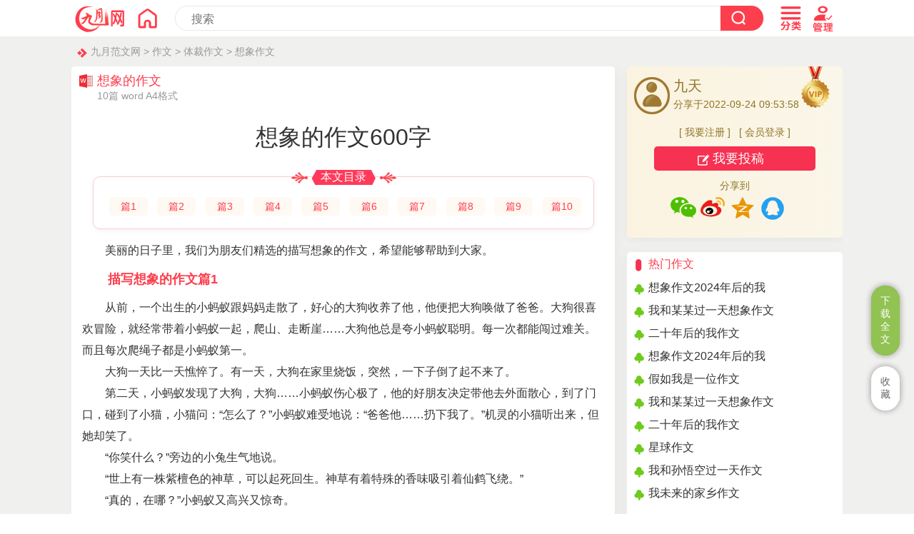

--- FILE ---
content_type: text/html
request_url: https://www.chinesejy.com/zw/3441.html
body_size: 25296
content:
<!doctype html>
<html>
<head>
<meta charset="utf-8">
<title>想象的作文600字（10篇）</title>
<meta name="keywords" content="想象的作文600字">
<meta name="description" content="从前，一个出生的小蚂蚁跟妈妈走散了，好心的大狗收养了他。">
<meta name="mobile-agent" content="format=html5;url=https://www.chinesejy.com/zw/3441.html">
<meta name="mobile-agent" content="format=wml;url=https://www.chinesejy.com/zw/3441.html">
<meta name="mobile-agent" content="format=xhtml;url=https://www.chinesejy.com/zw/3441.html">
<meta name="viewport" content="width=device-width; initial-scale=1.0; maximum-scale=1.0; user-scalable=0;" />
<meta name="apple-mobile-web-app-capable" content="yes" />
<meta name="apple-mobile-web-app-status-bar-style" content="black" />
<meta http-equiv="Cache-Control" content="no-transform" />
<meta http-equiv="Cache-Control" content="no-siteapp" />
<link href="https://www.chinesejy.com/css/css.css" rel="stylesheet" type="text/css" />
<script  type="text/javascript"  src="https://www.chinesejy.com/images/main.js"></script>
</head>
<body id="zuowen">
<!-- 头部 -->
<div id="header-bg" name="header-bg" ><script type="text/javascript">s("infotop");</script></div>
<div id="content">
<div class="crumbs"><a href="https://www.chinesejy.com">九月范文网</a> > <a href="https://www.chinesejy.com/zuowen/">作文</a> > <a href="https://www.chinesejy.com/zuowen/ticai/">体裁作文</a> > <a href="https://www.chinesejy.com/xiangxiangzuowen/">想象作文</a></div>
<div class="content-article">
<div class="article-main">
<div class="article-left ">
<div class="article-biaoti">
<div class="article-biaoti-left"><b>想象的作文</b><span>10篇 word A4格式</span></div>
</div>
<div class="content pos1" id="conform">
<h1 class="article-h1"  id="article-title">想象的作文600字</h1>
<div id="mulu"><div id="mulubt"><span>本文目录</span></div><div id="mululiebiao">
<li><a href="#xiaobiaoti1">篇1</a></li><li><a href="#xiaobiaoti2">篇2</a></li><li><a href="#xiaobiaoti3">篇3</a></li><li><a href="#xiaobiaoti4">篇4</a></li><li><a href="#xiaobiaoti5">篇5</a></li>
<li><a href="#xiaobiaoti6">篇6</a></li><li><a href="#xiaobiaoti7">篇7</a></li><li><a href="#xiaobiaoti8">篇8</a></li><li><a href="#xiaobiaoti9">篇9</a></li><li><a href="#xiaobiaoti10">篇10</a></li>
</div></div><p>美丽的日子里，我们为朋友们精选的描写想象的作文，希望能够帮助到大家。</p><h2 id="xiaobiaoti1">描写想象的作文篇1</h2><p>从前，一个出生的小蚂蚁跟妈妈走散了，好心的大狗收养了他，他便把大狗唤做了爸爸。大狗很喜欢冒险，就经常带着小蚂蚁一起，爬山、走断崖……大狗他总是夸小蚂蚁聪明。每一次都能闯过难关。而且每次爬绳子都是小蚂蚁第一。</p><p>大狗一天比一天憔悴了。有一天，大狗在家里烧饭，突然，一下子倒了起不来了。</p><p>第二天，小蚂蚁发现了大狗，大狗……小蚂蚁伤心极了，他的好朋友决定带他去外面散心，到了门口，碰到了小猫，小猫问：“怎么了？”小蚂蚁难受地说：“爸爸他……扔下我了。”机灵的小猫听出来，但她却笑了。</p><p>“你笑什么？”旁边的小兔生气地说。</p><p>“世上有一株紫檀色的神草，可以起死回生。神草有着特殊的香味吸引着仙鹤飞绕。”</p><p>“真的，在哪？”小蚂蚁又高兴又惊奇。</p><p>“在虎头山上。”</p><p>小蚂蚁走到虎头山脚，仰首望着，在远处，两只仙鹤悠闲地飞着，“开始吧！那一定就是神草所在的地方”他在心里默默地说着。</p><p>上山了，一群乐于助人的猴子跟着一块去，半路上又一个小伙伴加入，是钻山鼠。仙鹤在山的另一头清唱，“那草在一座山的对面，只能攀着悬崖过去了。”小蚂蚁说。“不用，我有办法，这可是我的看家本领。”说时迟那时快，钻山鼠立刻钻出了一条道，他们顺着道快速地到达对面。三米前，那株紫檀色的神草幽幽地发着光。“跳过去吗？”</p><p>“呵呵，现在可是轮到我们出场的时候了。”猴子们兴奋地说。</p><p>猴子们一个接着一个，最后一个猴子抓住一棵树，小蚂蚁沿着猴桥终于摘到了神草，又能与他的大狗爸爸幸福地生活了。</p><h2 id="xiaobiaoti2">描写想象的作文篇2</h2><p>春天来了！ 春天来了！ 你看，融化的冰雪把小溪从睡梦中叫醒“叮咚，叮叮咚”，它就像大自然的神奇歌手，唱着清脆悦耳的歌，向前奔流。</p><p>我是春天的小雨点， 我总是默默无闻地帮助农民伯伯浇灌庄稼；帮助马路上打扫清洁的环卫工人尽早清洁干净马路;帮着汽车沐浴， 让它整洁明亮地奔跑在城市的大街小巷; 帮着树爷爷洗净他身上的尘土；帮它换上春天的绿衣裳。你可别小看我，我可是一个特殊的城市美容师。如果没有我，小河早就干了;如果没有我， 小草、大树和庄稼早就枯萎了; 如果没有我，花儿早就凋谢了……我可以为大自然、为人类做出很多的贡献，让大地变得更加生机勃勃。</p><p>我来到大海叔叔的身旁，说：“叔叔，您真是变得越来越大了，太了不起了！”叔叔脸羞得通红， 说：“哪里哪里， 这都是你的功劳啊！”我笑嘻嘻的走了。我又来到花儿姐姐的脸上， 对她说：“姐姐，你长得多么美丽动人，真是太漂亮了。”姐姐高兴地说：“呵呵，要不是你的帮助， 我怎么可能像现在这样娇艳”。我又蹦蹦跳跳地来到大山哥哥的脚下，说：“哥哥， 你看你，长得多壮丽巍峨，还穿着亮丽的绿装， 真好看！”哥哥不好意思地说：“哟，那都是靠你的帮助呀，要不我哪能这样郁郁葱葱啊！”</p><p>我是春天的小雨点，是大自然的好帮手，也就是人类的好朋友。</p><h2 id="xiaobiaoti3">描写想象的作文篇3</h2><p>书房是一种悠闲，是一种品德，也是一种怀旧的味道，给人无穷的知识与悠情。</p><p>可我现在的书房与普通的书房，没有什么特别之处，就是一台古筝，一张书桌，一些书籍，书是必要的书。虽然看上去有书房的味道，但是还是缺少更浓的书香。</p><p>我想象着我今后书房的样子。它有个特殊的名字叫“琴书之道”。这个名字是因为有琴——古筝，书——书籍，道——那就是书的味道、我的感情和品位的道理。</p><p>书房的外面，一个小小又清澈的池塘上一座用木头建的小木桥，还有五颜六色的桃花与杜鹃花，一座座高大又古老的假山来配图，更要有鸟语花香吧。</p><p>这样的园子面对书房是一种无穷的滋味和感受，比如看书有些烦恼的时候，打开窗子看着美丽动人的景色，看书的心情也会变得舒畅。</p><p>晚上，看书看累了，一抬头可以看到闪闪发光的星星，一轮洁白又明亮的月亮，像是给你当作一台自然的台灯，是多么得诗情画意啊!</p><p>假如我的书房里有一口用石头造成的鱼儿游玩的地方，每天还可以一边看书，一边观鱼。再种几棵绿色植物，给书房加靓，这样有一种森林的感觉。</p><p>那就是外面是美丽的园子，里面是琴棋书画，那可就美得不能再美，静得不能再静，那是多么的美好。</p><p>我那美丽又幽静的书房什么时候才会出现?那我什么时候可以感受到呢?我是多么想早点感受。那就是我成为一位名作家之后吧!那时我才有条件，才能更加读懂书、感受书房的味道。</p><p>这就是我梦想的书房。</p><p>老师点评：好一个“琴书之道”，将小作者的才、情、趣都集中体现出来了。一个梦想书房的背后，有一个作家梦。读书，则是通往梦想的捷径。祝福孩子早日梦想成真!</p><h2 id="xiaobiaoti4">描写想象的作文篇4</h2><p>在这个地球上，居住着许许多多的动物。有的动物，成了地球的主宰；而有的动物，却濒临灭绝。虽然与其本身的适应能力有很大的关联，但也和环境因素的影响密不可分。比方说，人类虽然成为了这个地球的主宰，但他们也加快了其它动物灭绝的步伐。</p><p>我，只是这许许多多动物中的一种——一条普普通通的小鱼。我现在正生活在赤水河中，这里的河水还比较清澈，因此水里生活这众多的小鱼，我们每天自由自在地游来游去，无忧无虑地做着游戏，我们就是水里快乐的小天使。</p><p>可是不知从什么时候起，岸上一座座工厂拔地而起，环境変地差了，工厂里的污水源源不断地排到河里来。水里冷冷清清的，再也看不到鱼儿们的身影，再也听不到鱼儿们的欢笑声……</p><p>一天，水里静悄悄的。伙伴们呢？它们去哪里了呢？原来在河流的深处，它们正在严肃的开会呢！我急忙赶到，看见大家都在等我，族长说：“快点，下次别再迟了。“我围拢过去，只听红鲤鱼大姐说：昨天我的外祖母去世了，母亲也因为喝了一股黑乎乎的水而去世了。唉，这提心吊胆的日子什么时候是个头啊！”黑鱼大哥又说：“唉，这样下去，我们就要成为历史了。”</p><p>刚说完，只见一股黑水突如其来，冲散了议论声，水面上又漂浮起来死了的小鱼……</p><p>这些年来，我策划了多少逃生大计划，目睹了多少的悲欢离合，失去了多少亲人、朋友、伙伴，看着她们一个个离我而去，而我却无能为力……</p><p>人类啊，在你们为了自己的利益而不择手段时，你们考虑过我们的感受吗？我苦苦哀求你们，放过我们吧！请还给我们一个安静、整洁、祥和的家园吧！</p><p>俗话说得好：“本是同根生，相煎何太急！”</p><h2 id="xiaobiaoti5">描写想象的作文篇5</h2><p>我是一只蚂蚁，一只黄蚂蚁。我的家乡是一个美丽的地方，那里有五色鲜花、茵茵绿草、粗壮大树、蝴蝶纷飞，暖暖的阳光照在人身上，舒服极了。</p><p>“丁零零——”悠扬的起床铃声响起。我懒懒地打了个哈欠，伸了伸懒腰，叠了叠被子，从床上跳下来。呼吸一下新鲜空气后，我便匆匆向大厅跑去集合，开始了我的工作——寻食。</p><p>迷了迷眼，看着太阳的微笑，听着鸟儿的叫声，一切都是那么美好，我一会儿向别的昆虫打招呼，一会儿喝两口露珠，一会儿走过山丘，一会儿穿过树丛。本想忘记饥饿，可是肚子叫得更欢了，无奈地苦笑了两声后，我又开始寻食。就在我准备离开时，一阵香味飘了过来。我跑过去一看，原来是一大块面包，上面还有奶油，但伤脑筋的是旁边有一只蚂蚱。它一动不动地守着那块面包，见了我，还耀武扬威地挥了挥它那绿色的锯子，气得我牙痒痒的。</p><p>我立刻回洞，报告了蚂蚁将军。将军听了，大手一挥，带领着大军浩浩荡荡地出发了。到了那里，同伴们见了蚂蚱，两眼放光，犹如猫见了耗子般扑上去。蚂蚱也毫不示弱，但终究寡不敌众，不一会儿，我们兴高采烈地回洞了。</p><p>蚂蚁将军奖励了我，在别的蚂蚁羡慕的目光中，我昂首挺胸，得意洋洋。</p><p>晚上，一桌子的好饭好菜，我心满意足地吃了个饱，打了个嗝，看着月亮，闻着清风，沉沉地睡着了。</p><h2 id="xiaobiaoti6">描写想象的作文篇6</h2><p>夜深了，人们都睡了，而茶几上水果盘里的水果们苏醒了。</p><p>苹果的脸红扑扑的，一副睡眼蒙眬的样子;香蕉伸了一个大大的懒腰;草莓深深地吸了口气，呼吸着新鲜的空气，好像在说：多好啊!这香味美极了! 柠檬、黄梨、木瓜也相继醒来。所有的水果都开始吹嘘起自己的本事。</p><p>苹果拍着自己的胸脯，高傲地说：嘿!伙伴们!这里我是老大。因为，我是这里给人类提供营养最多的水果，俗话说一天一苹果，医生远离我，由此看来，我是多么重要啊!</p><p>调皮可爱的柠檬皱起眉毛，跳了起来，故意捣乱似的说：你重要?我才是最重要的，我对人类的眼睛有好处，你看看，多少人因为眼睛不好、看不清美丽的世界而伤心。眼睛有多重要，我就有多重要!</p><p>柠檬的双胞胎弟弟来了：现在的人类过度用眼，伤害了眼睛。我们的作用就是给眼睛补充能量，防止眼睛失明。</p><p>晶莹的黄梨听了，也不甘示弱地说：我才更有营养，人们一天吃一个梨，一整天都生气勃勃，像我一样活力十足。</p><p>木瓜、香蕉、草莓也毫不示弱，各自说着自己的优点。大家谁也不服谁，七嘴八舌地争论起来。</p><p>正在菜篮里睡觉的玉米爷爷被吵醒了，他迈着蹒跚的步伐走过来，语重心长地说：大伙儿不要吵了，万物都不是十全十美的，人是这样，我们也是这样的。大家都各有所长，各有所短。有精神却没了好眼睛不行，有了好眼睛没有好精神也不行。所以，大家应多看别人的优点，取长补短，这不是更好吗?</p><p>听了玉米爷爷的话，水果们都羞愧地低下了头。</p><h2 id="xiaobiaoti7">描写想象的作文篇7</h2><p>夜空的幻想</p><p>夜空，能给人无限遐想；夜空，能给人美的感受；夜空，是一个可以无限倾诉的对象。夜空有许多有趣的现象：月缺月圆、闪闪繁星、流星飞逝……虽然有这么多的自然现象，但对我来说却没有一点意思，只有幻想最有意思。</p><p>一天晚上，我望着月亮心里想：月亮上会不会也有人在工作呢？月亮上会不会向地球一样呢？答案却不知道，只能靠幻想了。</p><p>一个美妙的月球，我在上面住着，那个时候是月历乙未年4月20日，我拿着一个“苹果”手机，坐在公园的大长椅上玩着有趣的游戏。可是突然地震了，大地裂开了一条缝，我们人类掉了进去，在1年后我们掉进了一个比月亮还漂亮的星球，在这里我的氧气罩碎了，但还能呼吸，与我一起掉下来的那些人都被一辆辆标有红十字的四轮车拉走了，幸好我有反冲力推进器，在坠落的时候应急启动了，才没有像其他人一样奄奄一息，我披上隐身衣，启动推进器，跟上了四轮车，想知道他们都去哪了？</p><p>在路上，我渐渐地想起了一些经历：这是地球，是中国，是河南，是郑州！那叫救护车，那叫摔伤。在日历乙未年1月1日我、爸爸和妈妈一起移民到了月球，我们在那里过了10年，然后发生10000年一次的地裂只要在上面的人都会掉在自己的国家。就在这时，地再次晃动，我知道地球上100万年一次的地裂也发生了？</p><p>“儿子，走了睡觉了！”这时我反应了过来，我在乙未年。</p><h2 id="xiaobiaoti8">描写想象的作文篇8</h2><p>迷人的星空</p><p>夜已深了，人们都进入了梦乡。我痴痴的望着那美丽的星空，产生了强烈的愿望：我要是能飞到空中就好了。</p><p>想着想着……突然，我觉得轻飘飘的，啊！我真的飞起来了。我飞呀飞呀，见到了北斗星、牛郎星、织女星和天马星。再往前飞，我竟然遇到了孙悟空的儿子孙小圣。只见他手拿一本书，带着一副墨镜，还真像一位教授呢！我问他：“孙小胜，你在学校学英语了吗？”孙小圣自豪地说：“我还用学英语吗？我已经是英语教授了。”说完，踱着方步走进了“星空学校”。这…… 这是怎么回事呢？</p><p>我接着飞呀飞，不知不觉来到了灵霄宝殿。玉帝正在那儿津津有味的看报纸呢。我赶忙上前问道：“玉皇大帝，您怎么也开始看报纸了呢？”玉帝抬起头说：“这时代，哪能不看报纸呢？”说完，又饶有兴致地读起来了。</p><p>刚飞出南天门，我便遇到了二郎神的儿子二郎星。他眉清目秀，两眼间那只神眼更是炯炯有神。我好奇地问道：“你背着书包干什么去？”“当然是去听孙小圣老师讲英语了。”他很神气地答到。“哦！孙小圣还真是英语老师，看来，我低估他了。”</p><p>我正玩得高兴，突然妈妈一声喊，把我带回了院子里。妈妈呀妈妈，你喊得太不是时候了，我意犹未尽，多么想再到空中旅游一次啊！</p><h2 id="xiaobiaoti9">描写想象的作文篇9</h2><p>20xx年，我带着我的孙子去N世纪小学报到，该校校长——胡校长正好和我们顺路。“胡浩宇！”我的同学竟是校长！“您是”看，他还没有反应过来呢！“李”我提醒了他一个字。“哦，是你呀！是什么风把你给吹来了？”他问，“我孙子来你这上学。”我答道，“祖爷爷”小家伙又开始撒娇了，“小家伙，让胡爷爷带你参观参观咯！”</p><p>“啊！”我大吃一惊，原来以前的长方形教学楼，竟变成了一本“大字典”！这“书页”之间的间隔，一个就是一层，左边是教学楼，右边是食堂，他跟我们讲解完，又对我小声说：“有时食堂也对外开放——赚小费！”</p><p>“园长，在哪玩？”我孙子问，“我不是园长，是校长。你问我在哪玩？在这玩！”只见胡校长从口袋里取出一个手掌大小的遥控器，在上面按了“教学楼”、“食堂”和“下”这三个键，“丁冬丁冬冬冬冬”的音乐响起，那一本“大字典”也缓缓下降，只是每有一层的走廊接上地面都会停一下，好让下了课的同学能方便出入。玩累了，还没上课的话，也可以走“六格式”上下电梯下去休息。“小呀么小二郎，背”“上课了！”“快！”那些玩耍中的同学立马分成两队返回教室上课。</p><p>胡校长又带我们来到我孙子被分到的极优班一（5），可是当我查看课程表时，却又大吃一惊：“怎么没有体育课？”胡校长笑眯眯地解释道：“这体育、活动课都改为健康课了，健康课考试分为三部分：一是心理健康测试，关系到你家长对孩子”“原来如此！”</p><p>最后，胡校长问我，要如何打广告。我说：“科技创新N世纪，世纪永远欢迎您！”现在我已经把你请进来参观了！</p><h2 id="xiaobiaoti10">描写想象的作文篇10</h2><p>未来世界究竟会是什么样子？我想每个人对它都充满了想像。而我嚮往的未来世界其实是像桃花源般的纯朴乡村，有绿意盎然的树林、动物和草原，也有壮阔的高山和高耸的瀑布，还有潺潺的溪流和金黄色的稻田，每天日出而作、日落而息，与世无争，没有考试、没有成绩、也没有压力，这样的境界令我悠然神往。</p><p>现在高楼大厦林立，人类生活在都市丛林中，似乎无法再回到过去，所以在未来，我对城市的想像是无论住宅、办公大楼还是学校，都要是既充满人文艺术气息又环保节能的绿建筑；现在工商业发达的结果，让人们变得富裕但也相对变得浪费，如果每天浪费的食物或丢掉的物品能卫生安全又快速的恢复原本的模样并回收再利用，该是件多好的事啊！生活便利虽然很好，但是不致于破坏环境才是我们要努力达到的目标，所有的创造与发明，都应该是在永续发展与保护天然资源与环境的前提下进行才是最重要的。</p><p>虽然我很喜欢阅读书本，但是却不希望一直砍树，为了用纸张印刷各种资讯及书籍，每个国家每年不知道砍了多少万棵树，所以我希望未来世界的书本是在一台有书的形状的机器上阅读，机器里拥有世界各地的书籍，随时更新，想看的时候就可以自由点阅，人手一台，而所有的书籍都只要保存一本在各国的图书馆就好，好让人们还是有机会可以看到纸本的书籍。</p><p>在未来，或许科技会越来越发达、越来越便利，但我也担心，或许人类会因为大自然的反扑而变得一无所有；或许地球会因为遭受到严重破坏而使得人类必须居住到另一个星球并进行大迁徙，有许多说不完的或许等着发生，所以为了我们自己，也为了我们未来的子子孙孙，希望大家都能尽自己最大的力量，共同为创造美好的环境而努力，让这个世界能变得更美好。</p>
<h2 class="xg-h2"><a href="https://www.chinesejy.com/zw/129178.html" >描写想象的.作文</a></h2>
<p>书房是一种悠闲，是一种品德，也是一种怀旧的味道，给人无穷的知识与悠情。</p><p>可我现在的书房与普通的书房，没有什么特别之处，就是一台古筝，一张书桌，一些书籍，书是必要的书。虽然看上去有书房的味道，但是还是缺少更浓的书香。</p><p>我想象着我今后书房的样子。它有个特殊的名字叫“琴书之道”。这个名字是因为有琴——古筝，书——书籍，道——那就是书的味道、我的感情和品位的道理。</p><p>书房的外面，一个小小又清澈的池塘上一座用木头建的小木桥，还有五颜六色的桃花与杜鹃花，一座座高大又古老的假山来配图，更要有鸟语花香吧。</p><p>这样的园子面对书房是一种无穷的滋味和感受，比如看书有些烦恼的时候，打开窗子看着美丽动人的景色，看书的心情也会变得舒畅。</p><p>晚上，看书看累了，一抬头可以看到闪闪发光的星星，一轮洁白又明亮的月亮，像是给你当作一台自然的台灯，是多么得诗情画意啊!</p><p>假如我的书房里有一口用石头造成的鱼儿游玩的地方，每天还可以一边看书，一边观鱼。再种几棵绿色植物，给书房加靓，这样有一种森林的感觉。</p><p>那就是外面是美丽的园子，里面是琴棋书画，那可就美得不能再美，静得不能再静，那是多么的美好。</p><p>我那美丽又幽静的书房什么时候才会出现?那我什么时候可以感受到呢?我是多么想早点感受。那就是我成为一位名作家之后吧!那时我才有条件，才能更加读懂书、感受书房的味道。</p><p>这就是我梦想的书房。</p><p>老师点评：好一个“琴书之道”，将小作者的才、情、趣都集中体现出来了。一个梦想书房的背后，有一个作家梦。读书，则是通往梦想的捷径。祝福孩子早日梦想成真!</p><h2 class="xg-h2"><a href="https://www.chinesejy.com/zw/490.html" >想象未来作文</a></h2>
<p>&ldquo;早上好！&rdquo;一个机器人恭恭敬敬地说道。透过我的视野，我隐隐约约地看见，我的房间变得宽敞明亮，各个角落都布满了我喜欢的玩具、电脑&hellip;&hellip;</p><p>机器人帮我穿上了&ldquo;全自动&rdquo;牌衣服，我仔细地看了看衣服。内置机关可真不少，红色开关能让你滴雨不漏，不会游泳的人也能游泳了。绿色开关能让你上天翱翔，飞在蓝莹莹的天空上，能让人心情愉快。如果你想飞出大气层，你大可放心，你按下黄色按钮，就能给你提供足够的氧气，这样就不用担心了。冬天来临，你可以按下紫色按钮，你就能温暖了。夏天就按橙色按钮。还能根据你所需改成你想要的衣服呢！最大优点：免洗！</p><p>我刚刚走出房间，眼前突然一亮，&ldquo;哇！&rdquo;这么好看呢，墙壁全是金色的一片。原来这也是高科技的结晶，这房子不但能上天入地，还能根据你想象的图片合成图片的样子，让你的房间天天焕然一新。当你出门时，它会变成车子带你自由翱翔，驾驶累了，可以到房间里休息一会，而车子会自动改成自动驾驶状态。交通死亡也就减轻了，疲劳度也减轻了，真是一举两得啊！</p><p>衣食住行一样都不能少，而这个世纪也是要吃饭的，大家不需要自己下厨，只需挥一下魔法棒。你喜爱的食物就展现在你的面前，你可以大口大口地吃，不必担心会长胖。因为这些食物只会满足你的食欲，并不会长肉。既不痛苦又能饱餐一顿，何乐而不美呢？</p><h2 class="xg-h2"><a href="https://www.chinesejy.com/zw/524.html" >0的想象作文</a></h2>
<p>在数字王国里，1和0本是好兄弟。一天，他们吵架了。</p><p>1抢先说：“我比你大。在1+0=1之中，我加了你，但结果是我。你根本就不起作用。”0听了，很不服气，马上反驳：“在0x1=0中，你被我乘了，但结果还是我。我都不知道要你做什么，你还敢说自己大？”1白了0一眼：“哼，在数字100上，要是没有我，你这个什么都没有的0就算出现一万次也是毫无意义！”0没想到1竟然这么说，想了一会儿，冷笑一声：“嗬，好啊。今后的数字100，我不出现了。你就等着缩小一百倍，缩回你自己吧。看你有什么能耐？”1被0那冷言冷语“刺”到了，气急败坏地，对0发起了人身攻击：“你，你这个圆溜溜的混蛋！”“你这根破木棍！等着打光棍吧！”0也不是省油的灯，狠狠地回骂了1。</p><p>两人争得面红耳赤，9实在看不下去了，开口打断：“在数字王国里，一位数谁最大？”“当然是你最大！”1和0异口同声地回答。“是，一位数是我最大。但是，只要你们两个站到一起，我立刻就变小了。”1和0听了，分别瞥了对方一眼。“其实，我们数字，无所谓谁最大。只要我们团结在一起，就可以组成许多比我们自己大的数字。你们这争吵，毫无意义。”</p><p>听了9的这番话，1和0都惭愧得红了脸。</p><h2 class="xg-h2"><a href="https://www.chinesejy.com/zw/1384.html" >想象的魔力作文</a></h2>
<p>想象力是我们的生活中必不可少的一个因素，如果没有想象力，生活定是相当的平淡而无奇，单一而无色彩，就如黑白世界一样，若世界上增添了想象力的话，那就一定会充满活力和激情，光芒四射。</p><p>如果让房子插上一对翅膀，那你就可以周游全世界了。如果让家里有一个机器人保姆，她可以为你做任何事情，比如擦地板、洗衣服、洗碗、洗菜、做饭……她样样精通，如果世界上有一种能读懂别人内心在想什么的眼镜，那该多好。</p><p>要是让我们居住的房子插上一对翅膀就好了，那我们就可以乘坐它周游全世界了，不仅可以欣赏美丽的风景，适时的了解当地的风土人情，还可以品尝美味的食品，更重要的是拓宽了我们的视野，增进我们的见识。要是让家里有一个机器人保姆就好了，老妈就不用每天忙碌于家务事，就会抽出更多的时间来陪我，我还希望世界上有一种能读懂别人内心在想什么的眼睛就好了，这样我们大家彼此就不需要揣测对方的心思，有了忧愁情绪马上就会抚平，一切不愉快烦恼的事都会烟消云散．</p><p>真希望我的想象能成真。</p><h2 class="xg-h2"><a href="https://www.chinesejy.com/zw/1757.html" >未来的世界想象作文</a></h2>
<p>真奇妙。汽车不是在地上跑，而是在天上飞。这种汽车装有超快的飞行发动机，能在一秒飞100米。这种汽车不用装汽油，只需要一个电池就能永远不缺电。</p><p>未来的房子也会飞，也能变形，这样你上班就不用费力气了。如果坏人来你家偷东西，屋里的机关就启动了。把他打得不敢再来了。</p><p>未来的学校就是一座很大很高的高楼。学生学习都是用电脑学习。如果有一个学生上网玩游戏，那电脑会给老师的电脑联系，让老师来批评他。</p><p>未来的饭店的食物也改口味了。食物都是从太空的星系上的可吃的生物。这些生物都是太空生物，很有营养，都是天然的。做饭的时候把这些生物直接放进锅里爆炒，做出来的食物都很好吃。</p><p>未来的世界真奇妙。</p><h2 class="xg-h2"><a href="https://www.chinesejy.com/zw/2766.html" >关于想象作文</a></h2>
<p>森林里有一只小白兔叫丽丽。它非常喜欢打扮，老是想让自己变成全世界最美的动物。</p><p>一天，小熊过生日，邀请了许多小动物来参加它的聚会，小白兔丽丽也收到了请帖，丽丽想：我要怎么样才可以显示出我的美丽呢?它看到小鸟在天空中挥动着翅膀，在天空中自由翱翔，心想：翅膀多好看啊!于是，它把鸡毛一根一根的拔下来，织成了翅膀，丽丽看了看说：“多像天使的翅膀呀!”丽丽把它做好的翅膀穿在了身上。它看到孔雀那五颜六色的羽毛，又心动了。它把孔雀掉落下来的羽毛捡起来，插在自己的头上。</p><p>打扮完后，丽丽来到小熊家。可是，丽丽刚进门，大家都惊奇的叫到：“鬼来啦!鬼来啦!“大家一起把小白兔丽丽赶出了小熊家。</p><p>丽丽伤心极了，想到：我把自己打扮的这么漂亮，为什么大家都说我是鬼呢?丽丽来到小河边往水里一看，呀!这次小白兔丽丽也被这身衣服吓了一跳，小白兔丽丽把这身可怕的衣服脱掉后，来到了小熊家，丽丽受到了热情的招待。</p><p>这下丽丽知道了“自然才是最美的。”</p><h2 class="xg-h2"><a href="https://www.chinesejy.com/zw/2850.html" >三年级手罢了工了想象作文</a></h2>
<p>左手国和右手国联合决定了一件大事，他们要罢工，因为他们每天太劳累了，写作业要用手、端水要用手……写作文时，哪怕是我们已经累得连动都动不了了，主人也要强行控制我们继续写，哎，我们好命苦啊！</p><p>罢工计划开始了，从此，主人小华就什么也做不了了，去了无数次医院也没用，妈妈都急哭了，但爸爸却淡定的说：“应该没事的，手指突然动不了，肯定是有原因的，过几天再看看吧！”</p><p>日子日复一日的过去着，但十根手指却一点想回去再次工作的想法也没有，直到有一天，左手中指对其它手指说：“咱们回去吧，再这样下去，小主人也不好受，我们也变得不灵活了，你看你，大拇指，这几个月你至少胖了30斤”但其它九根手指并没有理睬它的话，还是各玩各的，直到第二天早上，十根手指才认识了自己的错误，小主人说：“手指头们，可能你们听不见，我也要对你们说一句，尽管你们动不了，我也会好好保养你们的”！手指们被深深地打动了。</p><p>从那以后，十根手指每天都为小主人服务，哪怕自己劳累不堪，也毫无怨言！</p><h2 class="xg-h2"><a href="https://www.chinesejy.com/zw/2934.html" >我的想象作文</a></h2>
<p>一天晚上，我问妈妈为什么月亮有时满，有时缺呢？妈妈也不知道，我便开始了我自己的想象：</p><p>很久很久以前，太阳与月亮本是一对恩爱的夫妻，不久他们便有了自己的孩子——星星。而当时还有一个暴君——玉皇大帝，玉皇大帝有一个爱好，就是玩弹弓了，他觉得月亮很适合当靶子，而星星则很适合当石子，便派人将他们捉来。太阳爸爸知道了，赶忙去保护他们，天兵们斗不过太阳，只好空手而归。玉皇大帝知道了，顿时火冒三丈，便使用法术将太阳与月亮它们分了开来，太阳只能在白天出现，月亮与星星们只能在晚上出现。最后月亮母子被捉到了玉皇大帝那儿，玉皇大帝拿起星星朝月亮射去，满月被打成了半月，星星们为了保会母亲，用自己的身体把月亮填满，月亮就又变成了满月。就这样，满了又被打碎，碎了又被填满，年复一年，日复一日。</p><p>这就是我的想象。</p><h2 class="xg-h2"><a href="https://www.chinesejy.com/zw/2937.html" >颠倒村想象作文</a></h2>
<p>一阵大风过后，小牧童被吹到了颠倒村。当他睁开眼睛的时候，只见树枝和树叶深深地进土里，树根却张牙舞爪地伸向天空，地上的房子、井水、河水……都是颠倒的。人用头走路，房子先建屋顶，井水河水在空中游动，这里的一切看上去都十分混乱。小牧童十分惊讶，为什么所有的东西都是颠倒的呢？小牧童带着疑问向前走去，当他走到一座高塔，停下脚步，看了看这座高大的塔。只见塔上写了四个字“许愿宝塔”。这时，出现了一只小精灵，小精灵告诉小牧童说：“只要谁爬上了这座塔，谁就能许一个愿望。”</p><p>小牧童带着他的决心，一天又一天，一日又一日地爬，经历了一次又一次的失败，可他从未放弃。时间在流逝，转眼间已经一个月了，小牧童还是没有放弃，他还是一天又一天地努力。在他快要放弃的时候，用尽全身的最后一点力气爬上了塔顶。他对精灵说：“我的愿望是让这里变回原来的样子。”“你不想回家吗？”小精灵问。“想。”小牧童说，“可我更想把这里变回原来的样子。”小精灵听后很感动。“你的两个愿望我都帮你实现了。”小精灵回答。“谢谢。”</p><p>这里变回了原来的样子，小牧童也回到了家中，他永远都忘不了那个在神秘村庄所发生的事情。</p><h2 class="xg-h2"><a href="https://www.chinesejy.com/zw/2938.html" >蚂蚁变大想象作文</a></h2>
<p>小伙伴们，你们看到上面的题目，你是不是有许多问题，比如：蚂蚁明明是小的`，为什么会变大呢？下面就让我们带着问题走后故事吧！</p><p>一阵大风过后，一只蚂蚁变大了。</p><p>大蚂蚁正在公园里散步。突然，它看见前面有一个又大又红的苹果，心想：以前我需要几个月才能吃完，现在我两三口就能把它吃完！说完它“咔嚓”两声就把苹果吃完了！</p><p>走着走着，它遇了蜘蛛先生，大蚂蚁一看见它就来气，它想：原来我的兄弟姐妹全部被你吃了，现在我变大了，我要把你也吃了。说完，它便把一口把蜘蛛给吃了。</p><p>“呀！前面有一个好深好深的水洼。一只小蚂蚁心惊胆战地说道，另一只蚂蚁想：这么深的水洼，我们怎么过去呢？一只像猫一样大的蚂蚁走了过来，背起一群蚂蚁就要过河，它们还没反应过来，就被大蚂蚁驮过去了，当小蚂蚁们刚站好，往前一看吓得魂都快散了，有一只小蚂蚁大叫起来：“救命呀，这是什么玩意儿啊！大蚂蚁说：我是你们的朋友呀！一只小蚂蚁听完后，颤巍巍地左瞧瞧右瞧瞧，终于认出了那只大蚂蚁是自己的队友，最后小蚂蚁和大蚂蚁开心地玩耍起来。</p><p>一阵大风过后，大蚂蚁又变回了原来的模样。</p></div>

<div id="pages" class="content-text-pages"></div>

<div class="shangyipian">
<dt><span>上一篇：</span><a href="https://www.chinesejy.com/zw/3440.html">神奇的书包想象作文</a></dt>
<dt><span>下一篇：</span><a href="https://www.chinesejy.com/zw/3477.html">我和嫦娥过一天想象作文</a></dt></div></div>
<div class="article-right"><script type="text/javascript">s("contentright");</script>
<div class="right-login">
<div class="right-login-main">
<div class="right-huiyuan"><span>九天</span><br>分享于2022-09-24 09:53:58</div>
<div class="right-tougao"><script type="text/javascript">s("rightlogin");</script></div></div></div>
<!--调用的是modules/content/classes/content_tag.class.php  里面的 public function relation($data) --> 

<div class="content-related"><dt class="content-xiangguan">热门作文</dt>
<ul><li><a href="https://www.chinesejy.com/zw/129533.html" >想象作文2024年后的我</a></li>
<li><a href="https://www.chinesejy.com/zw/141164.html" >我和某某过一天想象作文</a></li>
<li><a href="https://www.chinesejy.com/zw/136812.html" >二十年后的我作文</a></li>
<li><a href="https://www.chinesejy.com/zw/142400.html" >想象作文2024年后的我</a></li>
<li><a href="https://www.chinesejy.com/zw/143087.html" >假如我是一位作文</a></li>
<li><a href="https://www.chinesejy.com/zw/141149.html" >我和某某过一天想象作文</a></li>
<li><a href="https://www.chinesejy.com/zw/136817.html" >二十年后的我作文</a></li>
<li><a href="https://www.chinesejy.com/zw/138135.html" >星球作文</a></li>
<li><a href="https://www.chinesejy.com/zw/12670.html" >我和孙悟空过一天作文</a></li>
<li><a href="https://www.chinesejy.com/zw/140471.html" >我未来的家乡作文</a></li>
</ul></div>
</div></div></div>
<div class="article-hits"><span id="hits"></span></div>
<div class="floatright"><a onclick='dlink();return false;' href='javascript:void(0)' class='floatxz'><span>下载全文</span></a>
<a href='javascript:;' onClick="add_favorite('想象的作文');" class='floatsc'><span id='favorite'>收藏</span></a>
<a href="#header-bg" target="_self"  class='floatfh' style="display: none;"><span>返回顶部</span></a></div>
<script type="text/javascript">s("floatright");</script>
</div></div>
<!-- 底部 -->
<div class="footer">
<p class="footer-main">
<a href="/" >网站首页</a>| <a href="/sitemap.html" >网站地图</a>
 |  <a href="https://www.chinesejy.com/aboutus/" rel="Nofollow" >关于我们</a>
 |  <a href="https://www.chinesejy.com/contactus/" rel="Nofollow" >联系方式</a>
 |  <a href="https://www.chinesejy.com/copyright/" rel="Nofollow" >版权声明</a>
 |  <a href="https://www.chinesejy.com/tousu/" rel="Nofollow" >投诉建议</a>
 <br /> <strong><a href="https://www.chinesejy.com" >九月范文网</a></strong></p>
</div>
<script>
var dm="content";var dc="down";var da_k="24adOFj9Z_lPLxaIfhDj0KcuJelDnayFebUyXdsvFqe5bYZGo7nfK11ugr-kVrPPSV6vX1sEJ-AN8_U7ExX8QMJJCgvycWP-UmGmCVw1aR2jN3GjBIyEih8TycDkgUZ5fZ8IDEfGJzIX1j13IKLfGqhkQM55Usk";var durl="/down.php?m=" + dm + "&c=" + dc + "&a_k=" + da_k ;var did="3441";var dmodelid="14";var dop="count";var dapi="api.php";var djs="/" + dapi + "?op=" + dop + "&id=" + did + "&modelid=" + dmodelid ;var time="0.1";var can_show=true;
function dlink(){top.location.replace(durl);return false;}//down
var js = document.createElement("script");js.src = djs;document.body.appendChild(js);//count
$(function(){ $(window).scroll(function(){if($(this).scrollTop() > 500){$(".floatfh").fadeIn();}else{	$(".floatfh").fadeOut();}});});	//gotop
function add_favorite(title) {$.getJSON("/" + dapi +"?op=add_favorite&title="+encodeURIComponent(title)+"&url="+encodeURIComponent(location.href)+"&callback=?", function(data){if(data.status==1)	{$("#favorite").html('收藏成功');} else {xiandenglu.style.display="block"	}});var add_title='收藏s成功';}//add favorite
var downurl="?m=" + dm + "&c=" + dc + "&a_k=" + da_k ;
var jiage= 9.8;
var id= 3441;
var catid=411;
var yuanjia = 29 ;		 
</script><script type="text/javascript">s("infofooter");</script>
</body>
</html>


--- FILE ---
content_type: application/javascript
request_url: https://www.chinesejy.com/images/paycopy.js?ver=9
body_size: 8461
content:
var wechat_name ='九月网'	//公众号名称
var cookiename = window.location.pathname.replace(/\_\d+/g,''),cookievalue='1',cookiepath='/',cookiedomain='www.chinesejy.com',expires=7	//cookie属性
 
var marksHtml =
    '<form class="layui-form" id="myform" name="myform" method="post" target="_blank" action="/down.php?m=pay&c=deposit&a=pay_recharge">\n'+
    '<div class="alert-marks">\n' +
    '    <div class="zhezhao alert-bounceIn" style="width:80%;">\n' +
    '        <div class="claos" data-alert="alert-marks"></div>\n' +
    '        <div class="copy-goods" >\n' +
    '            <div class="houhao_top"><span>付费下载</span></div>\n' +
    '            <div class="houhao_top_tips"><span>付费获取本文下载权限</span></div>\n' +
    '            <div  class="old-site">九月网专业运营，值得您的信赖</div>\n' +
    '            <div class="paybox-img" >\n' +
    '                <img src="/statics/images/paper_one.png">\n' +
    '            </div>\n' +
    '            <div class="price-box"><div class="price-data"><span class="now-price">限时特价<span class="price-code">￥</span><span class="price-num">' + jiage + '</span></span><span class="org-price">原价:<span class="price-code">￥</span><span class="price-num">'+yuanjia+'</span></span></div></div>\n' +
    '            <div id="zhongduan"></div>\n' +
   ' <input type="hidden" name="info[price]" lay-verify="required" value=' + jiage + '元" autocomplete="off" class="layui-input">\n'+
    ' <input type="hidden" name="info[name]" lay-verify="required" value="guest" autocomplete="off" class="layui-input">\n'+
    ' <input type="hidden" name="info[id]" lay-verify="required" value=' + id + ' autocomplete="off" class="layui-input">\n'+
    ' <input type="hidden" name="info[catid]" lay-verify="required" value=' + catid +' autocomplete="off" class="layui-input">\n'+
    '<input type="hidden" name="info[downurl]" lay-verify="required" value=' + downurl +' autocomplete="off" class="layui-input">\n'+
	//'            <div  class="paybox-buy-copy pay-btn "><em class="xiazai">微信支付</em><span class="price-code">￥</span><span class="price-num">'+jiage+'</span></div>\n' +   */
    '<button name="dosubmit" class="paybox-bottom online-pay paybox-cservice-btn" style="margin-top:10px;border:none;width:100%;border-radius: 4px;background-color:#40AB49;color:#fff;" lay-filter="myform" lay-submit="">微信支付</button>\n' +	
	'            <a onclick="dlink();return false;" class="paybox-buy-copy pay-btn" href="javascript:void(0)" style="display:none;"><em class="xiazai">微信支付</em><span class="price-code">￥</span><span class="price-num">'+jiage+'</span></a>\n' +
		'        </div>\n' + 
    '        <div class="copy-free">\n' +              
    '        <div class="paybox-cservice"><span class="customer-service" style="color:red;">注意：不能用UC和夸克浏览器下载文档！</span></div>\n' +
    '        </div>\n' +
    '    </div>\n' +
    '</div></form>';



 
        $(document).ready(function(){
        	if ($.cookie('DYFWUID') == null ){$.cookie('DYFWUID',_getRandomString(15),{expires:9999,path:'/',domain:'www.chinesejy.com'});}
          //  $("body").append(marksHtml + copySuccessHtml + customerService + checkpay + payAlert+ keyAlert );
 

            $("body").append(marksHtml );
             weixin();

            var marksEle = document.getElementsByClassName('alert-marks')[0]; //付费提示
            var copyEle = document.getElementsByClassName('alert-success')[0]; //复制成功提示

            $(document).on('click', '.paybox-cservice-btn', function(){ //客服
              $('.alert-cservice-marks').css('display', 'flex');
            });
            $(document).on('click', '.claos', function(){	//关闭按钮
                var ele = document.getElementsByClassName($(this).data('alert'))[0]
                $(ele).css('display', 'none');
                clearTimeout(payOkTimeout);	//停止Ajax查询
            });  		
            //复制文本时触发
            document.addEventListener('copy', function(e){
            //$("#article-content").bind('copy', function(e){
               if (!e.target.classList.contains('allow-copy')) { 
	                var is_scan = $.cookie(cookiename);
	                var vip = $.cookie('vip');
	                if(is_scan === undefined&&vip=== undefined){
	                	$('.houhao_top').html('<span>付费下载</span>');
				var downhref = $('.pay-btn').attr('href').replace('mdown','mcopy');
				$('.pay-btn').attr('href',downhref);
	                    $(marksEle).css('display', 'block');	//则显示付费窗口
	                    daojishi_on();
	                    e.preventDefault();	
	                }else{
	                    $(copyEle).css('display', 'block');
	                    copyAlertTimeout = setTimeout(function () {
	                        $(copyEle).css('display', 'none');
	                    }, 1200);
	                }
                }
            });

            //复制文本时触发的兼容性似乎相对长按事件要低
            $("body").on('touchstart',function(e){
                _time = setTimeout(function(){
                var is_scan = $.cookie(cookiename);
                var vip = $.cookie('vip');
                if(is_scan === undefined&&vip=== undefined){
                	$('.houhao_top').html('<span>付费下载</span>');
			var downhref = $('.pay-btn').attr('href').replace('mdown','mcopy');
			$('.pay-btn').attr('href',downhref);
                    $(marksEle).css('display', 'block');	//显示付费窗口
                    daojishi_on();
                    }
                },400);
            });
            $("body").on('touchmove',function(e){
                clearTimeout(_time);
                _switch = true;
            });
            $("body").on('touchend',function(e){
                clearTimeout(_time);
                if(_switch){
                    _switch = false;
                    return;
                }else{
                    //触摸点击事件执行
                }
            });

           
		
	    var clipboardWxn = new ClipboardJS('.copy_wxname');
	    clipboardWxn.on('success', function(e) {
	        console.log(e);
	        $(copyEle).css('display', 'block');
	        copyAlertTimeout = setTimeout(function () {
	            $(copyEle).css('display', 'none');
	        }, 1200);
	    });
	    clipboardWxn.on('error', function(e) {
	        console.log(e);
	        alert('复制失败\n请到微信搜索公众号：'+wechat_name+'');
	    });

	    //浏览器不支持（复制/下载），提示信息
	    if(isquark()){
	    		$("body").append(noservice);
	            $(document).on('click', '.pay-btn,.vip-btn', function(){ 
	            	   $(marksEle).css('display', 'none');
	                $('.noservice').css('display', 'flex');
	                return false;
	            });
            }
            //浏览器不支持时，拷贝链接
		var clipboardLink = new ClipboardJS('.copy-link-btn');
		clipboardLink.on('success', function(e) {
		    console.log(e);
		    $(copyEle).css('display', 'block');
		    copyAlertTimeout = setTimeout(function () {
		        $(copyEle).css('display', 'none');
		    }, 1200);
		});
		clipboardLink.on('error', function(e) {
		    console.log(e);
		    alert('复制失败\n请手动复制文章链接');
		});

        });

function weixin() {	
//	var wx = 'false';
	$.ajax({		
		type: "POST",
		url: "https://www.chinesejy.com/index.php?m=pay&c=wxpay&a=weixinduan",
		// url: "?m=pay&c=wxpay&a=wxsao&danhao=117",
		// data: "danhao=" + danhao,
		 data: "", 
		success: function(data){			
			if(data === 'true') { // 必须加单引号 ，微信端
				//alert("wx");
				//wx = 'ture';						
				//$('#zhongduan').html('<span>jxp</span>');
				$("#zhongduan").html("<input name='pay_type' id='pay_type' type='hidden' value='4'>");
			}else{
			  yidong();
			}
		}     

	});	 
	
}

function yidong() {	
	var yd = false;
	$.ajax({		
		type: "POST",
		url: "https://www.chinesejy.com/index.php?m=pay&c=wxpay&a=yidongduan",
		// url: "?m=pay&c=wxpay&a=wxsao&danhao=117",
		// data: "danhao=" + danhao,
		 data: "", 
		success: function(data){			
			if(data === 'true') { //移动
				
			//	yd = 'ture';						
				//$('#zhongduan').html('<span>jxp</span>');
				$("#zhongduan").html("<input name='pay_type' id='pay_type' type='hidden' value='5'>");

			}else{
				$("#zhongduan").html("<input name='pay_type' id='pay_type' type='hidden' value='3'>");
				
				//$("#zhongduan").html("不是微信端");	
				//yd = 'false';				
			}
		}
	});
}

function getQueryVariable(variable){
    var query = window.location.search.substring(1);
    var vars = query.split("&");
    for (var i=0;i<vars.length;i++) {
        var pair = vars[i].split("=");
        if(pair[0] == variable){return pair[1];}
    }
    return(false);
}
var style = '.alert-marks{width: 100%;height: 100vh;position: fixed;background: rgba(0, 0, 0, 0.8);visibility: visible;z-index: 777777;top: 0;left: 0;display: none;overflow: auto;}' +
    '.zhezhao{text-align: center;background: #fff;width: 90%;max-width:320px; margin:200px auto;position: relative; overflow: unset;vertical-align: middle;border-radius:10px;box-sizing:border-box;}\n' +
    '.org{background: #188bd8;}\n' +
    '.alert-marks .btn{border: none;font-size:16px;width: 95%;padding: 0 0 0% 5%;background: no-repeat;color: #333;text-align: left;float: left;line-height: 28px;}\n' +
    '.alert-marks .btn span{font-weight: 700;color: #009900;margin: 0 5px;font-size: 20px;}\n' +
    '.alert-marks .btn code{font-weight: 700;color: #009900;}\n' +
    '.layui-layer{top: 20px!important;}\n' +
    '.layui-layer-btn .layui-layer-btn0{border-color: #090!important;background-color: #090!important;}\n' +
    '.houhao_top{display: inline-block;width: 100%;text-align: center;margin:20px 0 2px 0;}\n' +
    '.houhao_top_free{display: block;text-align: center;color: #666666;font-size: 16px;display: block;font-weight: 700;line-height: 24px;height: 24px;margin: 10px 10px 2px 0;padding-top: 10px;border-top: 1px solid #e9e9e9;}\n' +
    '.houhao_top span{color: #009900;font-size: 26px;display: block;font-weight: 700;line-height: 30px;height: 30px;margin-bottom: 5px;}\n' +
    '.houhao_top_tips{/*display: inline-block;*/display: none;width: 100%;text-align: center;font-size:14px;color:#666;line-height:22px;}\n' +
    '.old-site{font-size:13px;margin:10px 0;color:#888}\n' +
    '.kouhaohuoqu{font-size: 18px;float: left;width: 100%;margin: 5px 0 0;}\n' +
    '.kouhaohuoqu img{display: inline-block;width: 60%;}\n' +
    '.timezen{display: inline-block;width: 60%;color:#999;margin-top: 10px;font-size: 14px}\n' +
    '.houhao_search{display: inline-block;margin-top: 7px;width: 80%;border: 1px solid #44b549;height: 32px;line-height: 30px}\n' +
    '.houhao_search .houhao_bar{line-height: 30px;width: 78%;font-size: 14px;float: left;border: none;color: #bdbdbd;padding: 0 0 0 3%;}\n' +
    '.houhao_search .houhaoresults{line-height: 32px;width: 19%;background: #44b549;color: #fff;text-align: center;font-size: 16px;border: 0 none;cursor: pointer;float: right;padding:0;margin:0;}\n' +
    '.houhao_search .houhaoresults:hover{opacity: .8;text-decoration: none;}\n' +
    '.layui-layer{overflow: unset;}' +

    '.claos {position: absolute;right: -8px;background: url(/images/wxclose.png) no-repeat ;width: 30px;height: 30px;text-indent: -9999px;top: -8px;cursor: pointer;}\n' +
    '.claos:hover {background: url(/images/wxclose.png) no-repeat -30px 0;}' +

    '.payqr_success_text .text {display: block;font-size: 30px;color: #44b549;}\n' +
    '.payqr_success_text .icon {padding-top: 20px;fill: #44b549;width: 80px;display: inline-block;margin-bottom: 10px;}\n' +
    '.payqr_success_box,.payqr_error_box {display: none;}\n' +
    '.payqr_success_box button.buy-btn {background: #fff;border: 1px solid #e9e9e9;width: 240px;height: 40px;font-size: 16px;color: #777;border-radius: 6px;margin-top: 14px;cursor: pointer;}\n' +
    '.payqr_success_box .view-btn ,.payqr_error_box .view-btn,.payqr_success_box .view-btn-success{background: #38ad3a;display:block;width: 240px;height: 40px;line-height:40px;font-size: 16px;color: #fff;border-radius: 6px;margin: 30px auto 0 auto;cursor: pointer;}\n' +
    '.payqr_success_box .payqr_success_text span.text {display: block;font-size: 30px;color: #44b549;margin-bottom: 6px;}\n' +
	'.payqr_error_box .payqr_success_text span.text{display: block;font-size: 18px;color: #999;margin-bottom: 6px;}\n' +
    '.payqr_success_box .payqr_success_text span.text.small {color: #999;font-size: 16px;}' +

  '.payqr_error_box span.text{font-size:18px;}' +
  '.payqr_error_box{padding-top:5px;}' +
  '.payqr_error_box .payed-button{margin-top:10px;height:35px;line-height:35px;}' +
  '.check-order-tips{color:#f60;font-size:13px;padding:5px 0;width:250px;text-align:left;margin:0 auto;line-height:20px;}' +
  '.payqr_error_box .input{color:#989898;    margin-top: 10px;}' +
  '.payqr_error_box .input input{border:1px solid #e1e1e1;border-radius:4px;width: 240px;font-size: 12px;line-height: 30px;text-indent:10px;}' +
  '.payqr_error_box .input input::placeholder{color:#989898;font-size:12px;}' +
  '.checkpay .payqr_error_box .view-btn{margin-top:10px;width:250px;}' +
  'a.billsample{font-size:12px;color:#0000ff}' +
  	  
    '.my_wxpay,.checkpay {width: 100%;height: 100%;position: fixed;margin: auto;background:rgba(0, 0, 0, 0.6);cursor: pointer;visibility: visible;z-index: 888888;top: 0;left: 0;display: none;}\n' +
    '.checkpay {background:rgba(0, 0, 0, 0.8);display: none;z-index: 888899;}\n' +
    '.my_wxpay .sm,.checkpay  .sm{display: block;margin-top: 8px;font-size: 18px;color: #6d6d6d;}\n' +
    '.my_wxpay .sm span,.checkpay .sm span{color: #FF7800;padding: 6px 11px;font-weight: 700;}\n' +
    '.my_wxpay .payed,.checkpay .payed{display: none;font-size: 18px;color: #f00;line-height:28px;}\n' +
    '.my_wxpay .payed a,.checkpay  .payed a{color: #f00;}\n' +
    '.my_wxpay .claos,.customer_service_marks .claos,.checkpay .claos{position: absolute;right: -8px;background: url(/images/wxclose.png) no-repeat ;width: 30px;height: 30px;text-indent: -9999px;top: -8px;cursor: pointer;}\n' +
    '.my_wxpay .claos:hover,.customer_service_marks .claos:hover,.checkpay .claos:hover {background: url(/images//wxclose.png) no-repeat -30px 0;}\n' +
    '.wx_pic_img ,.checkpay_img{text-align: center;background: #fff;visibility: visible;opacity: 1;cursor: auto;z-index: 150;border-radius: 4px;width: 85%;margin: auto;position: relative;height: 390px;overflow: initial;}\n' +
    	'.checkpay_img{height: 460px;}\n' +
    '.my_wxpay .iconfont,.checkpay .iconfont{color: #FFFFFF;font-size: 16px;line-height: 28px;background: #38ad3a;width: 171px;margin: auto;}\n' +
    '.my_wxpay .iconfont span,.checkpay .iconfont span{background: url(/images/sys_icon.png) no-repeat 0px center;padding-left: 28px;}\n' +
    '.cg{width: 300px;margin: auto;height: 250px;display:none;}\n' +
    '.cg img{width: 176px;margin-top: 50px;}\n' +
    '.wx_top{background: #38AD3A;height: 60px;border-radius: 2px;color: #fff;font-size: 20px;line-height: 60px;}\n' +
    '.zhifu{width: 100%;}\n' +
    '.zhifu img{width: 170px; height: 170px;}\n' +
    '.hc{margin-top: 10px;}\n' +
    '.hc img{width: 200px;}' +
    '.checkpay .payqr_success_box .view-btn{margin-top:20px;}\n' +
    '.checkpay .small {color: #999;font-size: 14px;line-height:24px;text-align:left;width:240px;margin:10px auto 0 auto;}' +
    '.checkpay .small span {color: #f60;font-weight:bold}' +
    '.checkpay .payqr_error_box .small span {color: #f60;font-weight:bold}' +
    '.payqr_error_box .payqr_success_text .icon {padding-top: 0px;fill: #e6e6e6;width: 50px;height:50px;display: inline-block;margin-bottom: 0px;}\n' +
    '.paybox-buy-copy {cursor: pointer;height: 50px;line-height: 50px;border-radius: 8px;width: 90%;color: #3e3e3e;font-size: 18px;display: inline-block;margin: 6px 0 2px 0;font-family: "微软雅黑",arial,sans-serif ;}' +
    '.paybox-buy-copy.redirect_wechat{background: #44b549;font-weight: 700;color: #fff;border: 1px solid #60acaa;}\n' +

    'div.alert-cservice-marks{width: 100%;height: 100%;position: fixed;margin: auto;background:rgba(0, 0, 0, 0.2);visibility: visible;z-index: 999999;top: 0;left: 0;display: none;}' +
    'div.alert-cservice-marks .phone-pic{width: 90%;display: inline-block;margin-top: 20px;}' +
    'div.alert-cservice-marks .phone-pic > span{display: inline-block;}' +
    'div.alert-cservice-marks .phone-pic span.kefu-msg{margin-top: 5px;font-size: 15px;color: #ff6600;}' +
    'div.alert-cservice-marks .phone-pic span.kefu-title{margin-top: 24px;font-size: 22px;font-weight: 700;color:#666;}' +
    'div.alert-cservice-marks .phone-pic span.kefu-name{color: #44b549;font-size: 30px;margin-top: 12px;font-weight: 700;}' +
    'div.alert-cservice-marks .phone-pic span.kefu-more{color: #666;margin-top: 35px;}' +
    'div.alert-cservice-marks .alert-cservice{text-align: center;background: #fff;width: 300px;margin: auto;border-radius: 2px;position: relative;height: 390px;overflow: initial;display: table-cell;vertical-align: middle;}' +
    'div.alert-cservice-marks .kefu-name{color: #44b549; font-size: 22px; margin-top: 50px;font-weight: 700;}' +
    'div.alert-cservice-marks .copy-txt-btn{display: inline-block;background: #4c84da;color: #fff;padding: 12px 40px;border-radius: 4px;margin-top: 12px;}' +
    'div.alert-cservice-marks .copy-txt-btn a{color: #fff;font-size:16px;}' +
    'div.alert-cservice-marks .open-wechat{width: 100%;float: left;height: 60px;line-height: 60px;color: #215cb7;font-size: 16px;margin-top: 10px;}' +
    'div.alert-cservice-marks .phone-art{text-align: center;display: inline-block;font-size: 14px;line-height: 30px;margin-top: 50px;}' +
    'div.alert-cservice-marks .phone-art span{display: block;margin-top: 3px;color: #666;}' +

    '.alert-success .icon {width: 1.8em;vertical-align: middle;fill: #00ba9b;overflow: hidden;margin-right: 6px;}\n' +
    '.alert-success {top:0;bottom:0;left:0;right:0;margin:auto;width:140px;border: 1px solid #d3d4d3;border-radius: 2px;padding: 4px 8px;text-align: center;color: #333;font-size: 16px;background: #fff;position: fixed;line-height: 40px;height: 40px;z-index: 999999;display: none;}' +
    '@-webkit-keyframes alert-bounceIn {0% {opacity: 0;transform: scale(.5)}100% {opacity: 1;transform: scale(1)}}' +
    '.alert-bounceIn {animation-name: alert-bounceIn;animation-duration: .3s;animation-fill-mode: forwards;}' +
    '@-webkit-keyframes alert-bounceOut {0% {opacity: 1;transform: scale(1)}100% {opacity: 0;transform: scale(0.5);}}' +
    '.alert-bounceOut {animation-name: alert-bounceOut;animation-duration: .3s;animation-fill-mode: forwards;}' +

    '.alert-marks .copy-goods{margin:3%;padding:3%;}\n' +
    '.alert-marks .copy-goods .paybox-img{width: 100%;display: inline-block;margin:6px 0 0 0;}\n' +
    '.alert-marks .copy-goods .paybox-img img{width: 100px;}\n' +
    '.alert-marks .copy-goods .now-price{color: #7b7b7b;line-height:28px;font-size:12px;}\n' +
    '.alert-marks .copy-goods .org-price{text-decoration:line-through;font-size: 12px;color: #7b7b7b;line-height:28px;margin-left:2px;}\n' +
    '.alert-marks .copy-goods .pay-btn{background: #44b549;font-weight: 700;color: #fff;text-decoration: none;}\n' +
    '.alert-marks .vip-box{margin-top: 10px;border-top: 1px solid #e1e1e1;}\n' +
   '.alert-marks .copy-goods  .vip-btn {color:#fff;background:#44b549;font-size:16px;height: 44px;line-height: 44px;text-decoration: none;font-weight: bold;}\n' +
//     '.alert-marks .copy-goods  .vip-btn {color: #7c5615;background: #edcb84;font-size:16px;height: 48px;line-height: 48px;text-decoration: none;font-weight: bold;}\n' +
    '.vip-tips{font-size:12px;margin-top:15px;color:#888}\n' +
    '.alert-marks .copy-free{margin: 0px 0 12px 10px;padding-bottom: 10px;}\n' +
    '.alert-marks .copy-free .houhao_top{height: 30px;}\n' +
    '.alert-marks .copy-free .houhao_top span:first-child{}\n' +
    '.alert-marks .copy-free .houhao_top span:last-child{float: right;position: relative;top: -33px;right: 38px;font-size: 14px;font-weight: 400;}\n' +
    '.alert-marks .copy-free .copy-free-description{text-align: left;color: #3c3c3c;line-height:28px;}\n' +
    '.alert-marks .copy-free .copy-free-description p{margin: 0 10px;font-size: 14px;}\n' +
    '.alert-marks .copy-free .copy-free-description p .text-focus{color: #888;}\n' +
    '.copy_wxname{display: inline; margin-left:12px;padding: 4px 6px; border-radius: 2px; background: #c2c2c2; color: #fff!important; font-size: 14px;}\n' +
    '.alert-marks .paybox-cservice{font-size: 14px;color:#7b7b7b;line-height:28px;text-align:center;justify-content:center;display:flex;}\n' +
    '.alert-marks .payed-txt{display:block;line-height:38px;cursor:pointer;height:38px;margin-right:10px;}\n' +
    '.alert-marks .paybox-cservice-btn{display:block;line-height:46px;cursor:pointer;height:46px;width:100px;}\n' +
    '@media screen and (max-width: 350px) {\n' +
    '    .alert-marks .copy-free .houhao_top span:last-child {right: 24px;}\n' +
    '}\n' +
    '@media screen and (min-width: 400px) {\n' +
    '    .alert-marks .copy-free .houhao_top span:last-child {right: 55px;}\n' +
    '}' +
    'ul,li{margin:0;padding:0;list-style: none;}\n' +
    '.service-box{width:100%;height:330px;position: fixed;bottom:0;}\n' +
    '.zxkf{line-height:40px;font-size: 14px;color:#666;background: #f3f4f8;height:40px;padding:0 12px;}\n' +
    '.que_box{height:calc(100% - 40px);background: #fff;overflow: auto;}\n' +
    '.cj_title{margin-top:16px;text-align: center;color:#666;}\n' +
    '.cj_title span{display:inline-block;padding-bottom:13px;border-bottom:3px solid #3c83f5;}\n' +
    '.service-box ul{padding:0 24px;}\n' +
    '.service-box li{font-size: 14px;color:#666;border-top:1px solid #eee;padding:14px 0;}\n' +
    '.service-box li .que{cursor:pointer;padding-right:24px;}' +
    '.service-box .que img{width: 18px;position: absolute;right: 24px;}' +
    '.service-box li .ans{color:#999;font-size:14px;margin-top:12px;margin-right:22px;line-height:24px;display:none}' +
    '.service-box .check-payed-a{color:#f00;}' +
    '.service-box .kefu-weixin{color:#f60;}' +
    '.checkpay .payqr_error_box .small .kefu-weixin {font-weight: normal;}' +

    '.alert-marks .error{border-color:#ff2f2f;}'+
    '.keyalert{width: 100%;height: 100%;position: fixed;margin:auto;background:rgba(0, 0, 0, 0.6);cursor: pointer;visibility: visible;z-index: 888889;top: 0;left: 0;display:none ;}\n' +
    '.keyalert button.keyalert-btn{background: #38ad3a;border: none;width: 200px;height: 38px;line-height: 38px;font-size: 16px;color: #fff;border-radius: 6px;margin-top: 18px;cursor: pointer;}\n' +
    '.keyalert span.keyalert-text{display: block;font-size: 26px;color: #44b549;margin-bottom: 6px;}\n' +
    '.keyalert span.keyalert-small {display: block;color: #999;font-size: 16px;margin-bottom: 6px;}' +
    '.keyalert .keyalert-icon {padding-top: 30px;fill: #44b549;width: 70px;display: inline-block;margin-bottom: 10px;}\n' +
    '.keyalert_box {text-align: center;background: #fff;visibility: visible;opacity: 1;cursor: auto;z-index: 150;border-radius: 4px;width: 85%;margin:100px auto 0;position: relative;height: 290px;overflow: initial;}'+
    
    '.price-box{overflow:hidden;margin: 0 auto;display:flex;justify-content:space-evenly;height: 28px;}\n' +
    '.now-price{font-family: "微软雅黑",arial,sans-serif;}\n' +
    '.org-price{font-family: "微软雅黑",arial,sans-serif;}\n' +
    '.org-price  .price-code{font-size:12px;}\n' +
    '.org-price  .price-num{}\n' +
    '.now-price  .price-code{font-size:14px;color: #FF5722;}\n' +
    '.now-price  .price-num{font-weight:bold;font-size:14px;color: #FF5722;}\n' +
    '.pay-btn .price-code,.vip-btn .price-code {padding-left:4px;font-size: 16px;font-weight: normal;}\n' +
    '.pay-btn .price-num,.vip-btn .price-num  {}\n' +
    '.pay-btn .art-count,.vip-btn .art-count{padding-left: 10px;font-size: 13px;font-weight: normal;}' +
    '.daojishi{font-size:12px;text-align:right;color:#FF5722;line-height: 28px;display:flex;font-family: "微软雅黑",arial,sans-serif;}\n' +
    '.daojishi-tips,.daojishi-time-out{color:#7b7b7b;}\n' +
    '.daojishi-time-out{cursor:pointer;} .daojishi-time-out u{color:#FF5722;}\n' +
    '.timem,.times,.timen{font-weight:bold;}' +
    '.timem,.times{width:20px;text-align:center;}.timen{width:8px;}.zero{padding-left:2px;}\n' +
    '.daojishi-tips{margin:0 0 0 4px;}.daojishi .time-space{font-style:normal;}\n' +
    '.daojishi .clock{display: inline-block;width: 13px;height: 14px;-ms-flex-item-align: center;align-self: center;background: url([data-uri]) no-repeat;background-size: 100% 100%;}\n' +
    	
	'.noservice {width: 100%;height: 100%;position: fixed;margin: auto;background:rgba(0, 0, 0, 0.6);cursor: pointer;visibility: visible;top: 0;left: 0;background:rgba(0, 0, 0, 0.8);z-index: 777779;display: none;}\n' +
	'.noservice .noservice_box{text-align: center;background: #fff;visibility: visible;opacity: 1;cursor: auto;z-index: 150;border-radius: 4px;width: 85%;margin: auto;position: relative;height: 300px;overflow: initial;}\n' +
	'.noservice .noservice_content .copy-link-btn{background: #38ad3a;display:block;width: 250px;height: 40px;line-height:40px;font-size: 16px;color: #fff;border-radius: 6px;margin: 20px auto 0 auto;cursor: pointer;}\n' +
	'.noservice .noservice_content .text  {color: #666;font-size: 15px;line-height: 28px;text-align: left;width: 240px;margin: 15px auto 0 auto;}\n' +
	'.noservice .article-url  {width:0;height:0;font-size:0;color:#fff;position: absolute;top: -9999px;left: -9999px;}';
	
document.writeln("<style>");
document.writeln(style);
document.writeln("</style>");

function toDBC(str){
    var result = "";
    var len = str.length;
    for(var i=0;i<len;i++)
    {
        var cCode = str.charCodeAt(i);
        //全角与半角相差（除空格外）：65248(十进制)
        cCode = (cCode>=0x0021 && cCode<=0x007E)?(cCode + 65248) : cCode;
        //处理空格
        cCode = (cCode==0x0020)?0x03000:cCode;
        result += String.fromCharCode(cCode);
    }
    return result;
}
